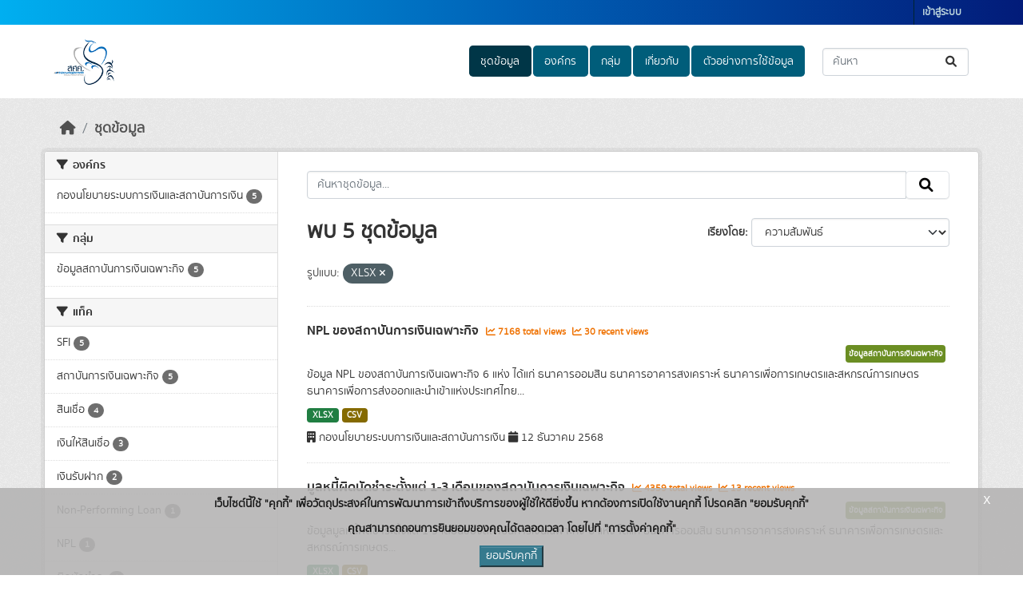

--- FILE ---
content_type: text/html; charset=utf-8
request_url: https://catalog.fpo.go.th/dataset/?res_format=XLSX
body_size: 10919
content:
<!DOCTYPE html>
<!--[if IE 9]> <html lang="th" class="ie9"> <![endif]-->
<!--[if gt IE 8]><!--> <html lang="th"  > <!--<![endif]-->
  <head>
    <meta charset="utf-8" />
      <meta name="csrf_field_name" content="_csrf_token" />
      <meta name="_csrf_token" content="IjgwNjc4MmNmN2U2MjU1MzNjMzMzZTE5NTRiMDM0ZDUyMTIxZDg0MWYi.aW9v0Q.QYs5QMCY5-wMVmdEs9I-6P3FIC4" />

      <meta name="generator" content="ckan 2.10.7" />
      <meta name="viewport" content="width=device-width, initial-scale=1.0">
    <title>ชุดข้อมูล - ระบบบัญชีข้อมูลสำนักงานเศรษฐกิจการคลัง (FPO Data Catalog)</title>

    
    
    <link rel="shortcut icon" href="/uploads/admin/2024-07-23-043953.181538FPOindexlogo.png" />
    
    
        <link rel="alternate" type="text/n3" href="https://catalog.fpo.go.th/catalog.n3"/>
        <link rel="alternate" type="text/turtle" href="https://catalog.fpo.go.th/catalog.ttl"/>
        <link rel="alternate" type="application/rdf+xml" href="https://catalog.fpo.go.th/catalog.xml"/>
        <link rel="alternate" type="application/ld+json" href="https://catalog.fpo.go.th/catalog.jsonld"/>
    

  
  
    
  
      
      
      
    
  

    
    

  

  


    



    
  
      
      
    
  <script
  src="https://code.jquery.com/jquery-3.7.1.js"
  integrity="sha256-eKhayi8LEQwp4NKxN+CfCh+3qOVUtJn3QNZ0TciWLP4="
  crossorigin="anonymous"></script>
  <script
  src="https://code.jquery.com/ui/1.14.1/jquery-ui.js"
  integrity="sha256-9zljDKpE/mQxmaR4V2cGVaQ7arF3CcXxarvgr7Sj8Uc="
  crossorigin="anonymous"></script>
  <!--<script
  src="https://cdn.jsdelivr.net/npm/bootstrap@5.3.3/dist/js/bootstrap.min.js"
  integrity="sha384-0pUGZvbkm6XF6gxjEnlmuGrJXVbNuzT9qBBavbLwCsOGabYfZo0T0to5eqruptLy"
  crossorigin="anonymous"></script>-->


    
    <link href="/webassets/base/1c87a999_main.css" rel="stylesheet"/>
<link href="/webassets/ckanext-scheming/728ec589_scheming_css.css" rel="stylesheet"/>
<link href="/webassets/ckanext-geoview/f197a782_geo-resource-styles.css" rel="stylesheet"/>
<link href="/webassets/ckanext-activity/6ac15be0_activity.css" rel="stylesheet"/>
<link href="/webassets/ckanext-thai-gdc/bc075137_thai_gdc.css" rel="stylesheet"/>
<link href="/webassets/ckanext-thai-gdc/3c316e2d_thai_gdc_main.css" rel="stylesheet"/><style>
        .account-masthead{
  min-height: 30px;
  color:#fff;
  /*background:#0062B7;*/
background:linear-gradient(90deg,#00aff0,#0062B7,#021B79);
}
.site-footer {
  margin-bottom: initial;
  padding: 10px 0;
  color: #fff;
  /*background: #0062B7 url("../../../base/images/bg.png");*/
  /*background: linear-gradient(#0575E6,#021B79);*/
   background: linear-gradient(#00aff0,#0062B7,#021B79);
  padding: 20px 0;
}
.homepage .module-search .module-content {
  border-radius: 3px 3px 0 0;
  background-color: #00aff0;
  border-bottom: none;
}
.homepage .module-search .tags {
  padding: 5px 10px 10px 10px;
  background-color: #0062B7;
  border-radius: 0 0 3px 3px;
}
.nav-pills > li > a {
  background: #0062B7;
}
.masthead .navigation .nav-pills li a:hover,
.masthead .navigation .nav-pills li a:focus,
.masthead .navigation .nav-pills li.active a {
  background-color: #004297;
}
.box{
background-color: rgba(255,255,255,0.7);
}
.account-masthead .account ul li a:hover{
background-color:#0062B7;
}

.homepage .module-search .module-content{
background:linear-gradient(180deg,#00aff0,#0062B7,#021B79)

}

.homepage .module-search .tags{
color:#3c3c3c;
background-color:rgba(255,255,255,0);
background-color:rgba(255,255,255,0);
}

.homepage .module-search{
background:rgba(255,255,255,0.7)
}

a.tag:hover{
background-color:#0062B7;
}
      </style>
    
  </head>

  
  <body data-site-root="https://catalog.fpo.go.th/" data-locale-root="https://catalog.fpo.go.th/" >

    
    <div class="visually-hidden-focusable"><a href="#content">Skip to main content</a></div>
  

  
    

 
<div class="account-masthead">
  <div class="container">
     
    <nav class="account not-authed" aria-label="Account">
      <ul class="list-unstyled">
        
        <li><a href="/user/login">เข้าสู่ระบบ</a></li>
         
      </ul>
    </nav>
     
  </div>
</div>

<header class="masthead">
  <div class="container">
      
    <nav class="navbar navbar-expand-lg navbar-light">
      <hgroup class="header-image navbar-left">

      
      
      <a class="logo" href="/">
        <img src="https://www.fpo.go.th/main/fpo/media/FPO/FPO_index_logo.png" alt="ระบบบัญชีข้อมูลสำนักงานเศรษฐกิจการคลัง (FPO Data Catalog)"
          title="ระบบบัญชีข้อมูลสำนักงานเศรษฐกิจการคลัง (FPO Data Catalog)" />
      </a>
      
      

       </hgroup>
      <button class="navbar-toggler" type="button" data-bs-toggle="collapse" data-bs-target="#main-navigation-toggle"
        aria-controls="main-navigation-toggle" aria-expanded="false" aria-label="Toggle navigation">
        <span class="fa fa-bars text-white"></span>
      </button>

      <div class="main-navbar collapse navbar-collapse" id="main-navigation-toggle">
        <ul class="navbar-nav ms-auto mb-2 mb-lg-0">
          
            
  
              
              

		          <li class="active"><a href="/dataset/">ชุดข้อมูล</a></li><li><a href="/organization/">องค์กร</a></li><li><a href="/group/">กลุ่ม</a></li><li><a href="/about">เกี่ยวกับ</a></li>
	          
  <li><a href="/showcase">ตัวอย่างการใช้ข้อมูล</a></li>

          </ul>

      
      
          <form class="d-flex site-search" action="/dataset/" method="get">
              <label class="d-none" for="field-sitewide-search">Search Datasets...</label>
              <input id="field-sitewide-search" class="form-control me-2"  type="text" name="q" placeholder="ค้นหา" aria-label="ค้นหาชุดข้อมูล..."/>
              <button class="btn" type="submit" aria-label="Submit"><i class="fa fa-search"></i></button>
          </form>
      
      </div>
    </nav>
  </div>
</header>

  
    <div class="main">
      <div id="content" class="container">
        
          
            <div class="flash-messages">
              
  

            </div>
          

          
            <div class="toolbar" role="navigation" aria-label="Breadcrumb">
              
                
                  <ol class="breadcrumb">
                    
<li class="home"><a href="/" aria-label="หน้าหลัก"><i class="fa fa-home"></i><span> หน้าหลัก</span></a></li>
                    
  <li class="active"><a href="/dataset/">ชุดข้อมูล</a></li>

                  </ol>
                
              
            </div>
          

          <div class="row wrapper">
            
            
            

            
              <aside class="secondary col-md-3">
                
                
  <div class="filters">
    <div>
      
        

    
    
	
	    
		<section class="module module-narrow module-shallow">
		    
			<h2 class="module-heading">
			    <i class="fa fa-filter"></i>
			    องค์กร
			</h2>
		    
		    

    
    <nav aria-label="องค์กร">
        <ul class="list-unstyled nav nav-simple nav-facet">
        
            
            

            

            
            
            <li class="nav-item ">
            <a href="/dataset/?res_format=XLSX&amp;organization=financial_policy" title="">
                <span class="item-label">กองนโยบายระบบการเงินและสถาบันการเงิน</span>
                <!--<span class="hidden separator"> - </span>-->
                <span class="item-count badge">5</span>
                
            </a>
            </li>
        
        </ul>
    </nav>

    <p class="module-footer">
        
        
        
    </p>
    


		</section>
	    
	
    

      
        

    
    
	
	    
		<section class="module module-narrow module-shallow">
		    
			<h2 class="module-heading">
			    <i class="fa fa-filter"></i>
			    กลุ่ม
			</h2>
		    
		    

    
    <nav aria-label="กลุ่ม">
        <ul class="list-unstyled nav nav-simple nav-facet">
        
            
            

            

            
            
            <li class="nav-item ">
            <a href="/dataset/?res_format=XLSX&amp;groups=finance" title="">
                <span class="item-label">ข้อมูลสถาบันการเงินเฉพาะกิจ</span>
                <!--<span class="hidden separator"> - </span>-->
                <span class="item-count badge">5</span>
                
            </a>
            </li>
        
        </ul>
    </nav>

    <p class="module-footer">
        
        
        
    </p>
    


		</section>
	    
	
    

      
        

    
    
	
	    
		<section class="module module-narrow module-shallow">
		    
			<h2 class="module-heading">
			    <i class="fa fa-filter"></i>
			    แท็ค
			</h2>
		    
		    

    
    <nav aria-label="แท็ค">
        <ul class="list-unstyled nav nav-simple nav-facet">
        
            
            

            

            
            
            <li class="nav-item ">
            <a href="/dataset/?res_format=XLSX&amp;tags=SFI" title="">
                <span class="item-label">SFI</span>
                <!--<span class="hidden separator"> - </span>-->
                <span class="item-count badge">5</span>
                
            </a>
            </li>
        
            
            

            

            
            
            <li class="nav-item ">
            <a href="/dataset/?res_format=XLSX&amp;tags=%E0%B8%AA%E0%B8%96%E0%B8%B2%E0%B8%9A%E0%B8%B1%E0%B8%99%E0%B8%81%E0%B8%B2%E0%B8%A3%E0%B9%80%E0%B8%87%E0%B8%B4%E0%B8%99%E0%B9%80%E0%B8%89%E0%B8%9E%E0%B8%B2%E0%B8%B0%E0%B8%81%E0%B8%B4%E0%B8%88" title="">
                <span class="item-label">สถาบันการเงินเฉพาะกิจ</span>
                <!--<span class="hidden separator"> - </span>-->
                <span class="item-count badge">5</span>
                
            </a>
            </li>
        
            
            

            

            
            
            <li class="nav-item ">
            <a href="/dataset/?res_format=XLSX&amp;tags=%E0%B8%AA%E0%B8%B4%E0%B8%99%E0%B9%80%E0%B8%8A%E0%B8%B7%E0%B9%88%E0%B8%AD" title="">
                <span class="item-label">สินเชื่อ</span>
                <!--<span class="hidden separator"> - </span>-->
                <span class="item-count badge">4</span>
                
            </a>
            </li>
        
            
            

            

            
            
            <li class="nav-item ">
            <a href="/dataset/?res_format=XLSX&amp;tags=%E0%B9%80%E0%B8%87%E0%B8%B4%E0%B8%99%E0%B9%83%E0%B8%AB%E0%B9%89%E0%B8%AA%E0%B8%B4%E0%B8%99%E0%B9%80%E0%B8%8A%E0%B8%B7%E0%B9%88%E0%B8%AD" title="">
                <span class="item-label">เงินให้สินเชื่อ</span>
                <!--<span class="hidden separator"> - </span>-->
                <span class="item-count badge">3</span>
                
            </a>
            </li>
        
            
            

            

            
            
            <li class="nav-item ">
            <a href="/dataset/?res_format=XLSX&amp;tags=%E0%B9%80%E0%B8%87%E0%B8%B4%E0%B8%99%E0%B8%A3%E0%B8%B1%E0%B8%9A%E0%B8%9D%E0%B8%B2%E0%B8%81" title="">
                <span class="item-label">เงินรับฝาก</span>
                <!--<span class="hidden separator"> - </span>-->
                <span class="item-count badge">2</span>
                
            </a>
            </li>
        
            
            

            

            
            
            <li class="nav-item ">
            <a href="/dataset/?res_format=XLSX&amp;tags=Non-Performing+Loan" title="">
                <span class="item-label">Non-Performing Loan</span>
                <!--<span class="hidden separator"> - </span>-->
                <span class="item-count badge">1</span>
                
            </a>
            </li>
        
            
            

            

            
            
            <li class="nav-item ">
            <a href="/dataset/?res_format=XLSX&amp;tags=NPL" title="">
                <span class="item-label">NPL</span>
                <!--<span class="hidden separator"> - </span>-->
                <span class="item-count badge">1</span>
                
            </a>
            </li>
        
            
            

            

            
            
            <li class="nav-item ">
            <a href="/dataset/?res_format=XLSX&amp;tags=%E0%B8%9C%E0%B8%B4%E0%B8%94%E0%B8%99%E0%B8%B1%E0%B8%94%E0%B8%8A%E0%B8%B3%E0%B8%A3%E0%B8%B0" title="">
                <span class="item-label">ผิดนัดชำระ</span>
                <!--<span class="hidden separator"> - </span>-->
                <span class="item-count badge">1</span>
                
            </a>
            </li>
        
            
            

            

            
            
            <li class="nav-item ">
            <a href="/dataset/?res_format=XLSX&amp;tags=%E0%B8%A1%E0%B8%B9%E0%B8%A5%E0%B8%AB%E0%B8%99%E0%B8%B5%E0%B9%89" title="">
                <span class="item-label">มูลหนี้</span>
                <!--<span class="hidden separator"> - </span>-->
                <span class="item-count badge">1</span>
                
            </a>
            </li>
        
            
            

            

            
            
            <li class="nav-item ">
            <a href="/dataset/?res_format=XLSX&amp;tags=%E0%B8%AB%E0%B8%99%E0%B8%B5%E0%B9%89%E0%B9%80%E0%B8%AA%E0%B8%B5%E0%B8%A2" title="">
                <span class="item-label">หนี้เสีย</span>
                <!--<span class="hidden separator"> - </span>-->
                <span class="item-count badge">1</span>
                
            </a>
            </li>
        
        </ul>
    </nav>

    <p class="module-footer">
        
        
        
    </p>
    


		</section>
	    
	
    

      
        

    
    
	
	    
		<section class="module module-narrow module-shallow">
		    
			<h2 class="module-heading">
			    <i class="fa fa-filter"></i>
			    ประเภทชุดข้อมูล
			</h2>
		    
		    

    
    <nav aria-label="ประเภทชุดข้อมูล">
        <ul class="list-unstyled nav nav-simple nav-facet">
        
            
            

            

            
            
            <li class="nav-item ">
            <a href="/dataset/?res_format=XLSX&amp;data_type=%E0%B8%82%E0%B9%89%E0%B8%AD%E0%B8%A1%E0%B8%B9%E0%B8%A5%E0%B8%AA%E0%B8%96%E0%B8%B4%E0%B8%95%E0%B8%B4" title="">
                <span class="item-label">ข้อมูลสถิติ</span>
                <!--<span class="hidden separator"> - </span>-->
                <span class="item-count badge">5</span>
                
            </a>
            </li>
        
        </ul>
    </nav>

    <p class="module-footer">
        
        
        
    </p>
    


		</section>
	    
	
    

      
        

    
    
	
	    
		<section class="module module-narrow module-shallow">
		    
			<h2 class="module-heading">
			    <i class="fa fa-filter"></i>
			    หมวดหมู่ตามธรรมาภิบาลข้อมูล
			</h2>
		    
		    

    
    <nav aria-label="หมวดหมู่ตามธรรมาภิบาลข้อมูล">
        <ul class="list-unstyled nav nav-simple nav-facet">
        
            
            

            

            
            
            <li class="nav-item ">
            <a href="/dataset/?res_format=XLSX&amp;data_category=%E0%B8%82%E0%B9%89%E0%B8%AD%E0%B8%A1%E0%B8%B9%E0%B8%A5%E0%B8%AA%E0%B8%B2%E0%B8%98%E0%B8%B2%E0%B8%A3%E0%B8%93%E0%B8%B0" title="">
                <span class="item-label">ข้อมูลสาธารณะ</span>
                <!--<span class="hidden separator"> - </span>-->
                <span class="item-count badge">5</span>
                
            </a>
            </li>
        
        </ul>
    </nav>

    <p class="module-footer">
        
        
        
    </p>
    


		</section>
	    
	
    

      
        

    
    
	
	    
		<section class="module module-narrow module-shallow">
		    
			<h2 class="module-heading">
			    <i class="fa fa-filter"></i>
			    ระดับชั้นข้อมูล
			</h2>
		    
		    

    
    <p class="module-content empty">ไม่พบ ระดับชั้นข้อมูล ที่ตรงกับที่ค้นหา</p>
    


		</section>
	    
	
    

      
        

    
    
	
	    
		<section class="module module-narrow module-shallow">
		    
			<h2 class="module-heading">
			    <i class="fa fa-filter"></i>
			    การเข้าถึง
			</h2>
		    
		    

    
    <nav aria-label="การเข้าถึง">
        <ul class="list-unstyled nav nav-simple nav-facet">
        
            
            

            
                
            

            
            
            <li class="nav-item ">
            <a href="/dataset/?res_format=XLSX&amp;private=false" title="">
                <span class="item-label">สาธารณะ</span>
                <!--<span class="hidden separator"> - </span>-->
                <span class="item-count badge">5</span>
                
            </a>
            </li>
        
        </ul>
    </nav>

    <p class="module-footer">
        
        
        
    </p>
    


		</section>
	    
	
    

      
        

    
    
	
	    
		<section class="module module-narrow module-shallow">
		    
			<h2 class="module-heading">
			    <i class="fa fa-filter"></i>
			    รูปแบบ
			</h2>
		    
		    

    
    <nav aria-label="รูปแบบ">
        <ul class="list-unstyled nav nav-simple nav-facet">
        
            
            

            

            
            
            <li class="nav-item ">
            <a href="/dataset/?res_format=XLSX&amp;res_format=CSV" title="">
                <span class="item-label">CSV</span>
                <!--<span class="hidden separator"> - </span>-->
                <span class="item-count badge">5</span>
                
            </a>
            </li>
        
            
            

            

            
            
            <li class="nav-item  active">
            <a href="/dataset/" title="">
                <span class="item-label">XLSX</span>
                <!--<span class="hidden separator"> - </span>-->
                <span class="item-count badge">5</span>
                <span class="facet-close">x</span>
            </a>
            </li>
        
        </ul>
    </nav>

    <p class="module-footer">
        
        
        
    </p>
    


		</section>
	    
	
    

      
        

    
    
	
	    
		<section class="module module-narrow module-shallow">
		    
			<h2 class="module-heading">
			    <i class="fa fa-filter"></i>
			    สัญญาอนุญาต
			</h2>
		    
		    

    
    <nav aria-label="สัญญาอนุญาต">
        <ul class="list-unstyled nav nav-simple nav-facet">
        
            
            

            

            
            
            <li class="nav-item ">
            <a href="/dataset/?res_format=XLSX&amp;license_id=Open+Data+Common" title="">
                <span class="item-label">Open Data Common</span>
                <!--<span class="hidden separator"> - </span>-->
                <span class="item-count badge">5</span>
                
            </a>
            </li>
        
        </ul>
    </nav>

    <p class="module-footer">
        
        
        
    </p>
    


		</section>
	    
	
    

      
    </div>
    <a class="close no-text hide-filters"><i class="fa fa-times-circle"></i><span class="text">close</span></a>
  </div>

              </aside>
            

            
              <div class="primary col-md-9 col-xs-12" role="main">
                
                
  <section class="module">
    <div class="module-content">
      
        
      
      
        
        
        







<form id="dataset-search-form" class="search-form" method="get" data-module="select-switch">

  
    
    <div class="input-group search-input-group">
      <input aria-label="ค้นหาชุดข้อมูล..." id="field-giant-search" type="text" class="form-control input-lg" name="q" value="" autocomplete="off" placeholder="ค้นหาชุดข้อมูล...">
      
      <span class="input-group-btn">
        <button class="btn btn-default btn-lg" type="submit" value="search" aria-label="Submit">
          <i class="fa fa-search"></i>
        </button>
      </span>
      
    </div>
  
    


  
    <span>






<input type="hidden" name="res_format" value="XLSX" />



</span>
  

  
    
      <div class="form-group control-order-by">
        <label for="field-order-by">เรียงโดย</label>
        <select id="field-order-by" name="sort" class="form-control form-select">
          
            
              <option value="score desc, metadata_modified desc" selected="selected">ความสัมพันธ์</option>
            
          
            
              <option value="title_string asc">เรียงชื่อตามลำดับตัวอักษร (ก-ฮ)</option>
            
          
            
              <option value="title_string desc">เรียงชื่อตามลำดับตัวอักษร (ฮ-ก)</option>
            
          
            
              <option value="metadata_modified desc">ถูกแก้ไขครั้งสุดท้าย</option>
            
          
            
              <option value="views_recent desc">ได้รับความสนใจ</option>
            
          
        </select>
        
        <button class="btn btn-default js-hide" type="submit">ไป</button>
        
      </div>
    
  

  
    
      <h1>
  
    
    
  
  
  

พบ 5 ชุดข้อมูล</h1>
    
  

  
    
      <p class="filter-list">
        
          
          <span class="facet">รูปแบบ:</span>
          
            <span class="filtered pill">XLSX
              <a href="/dataset/" class="remove" title="ถอดถอน"><i class="fa fa-times"></i></a>
            </span>
          
        
      </p>
      <a class="show-filters btn btn-default">กรองผลลัพธ์</a>
    
  

</form>




      
      
        

  
    <ul class="dataset-list list-unstyled">
    	
	      
	        




  <li class="dataset-item">
    
      <div class="dataset-content">
        
          <h2 class="dataset-heading">
            
              
            
            
    <a href="/dataset/msi_d500" title="NPL ของสถาบันการเงินเฉพาะกิจ">
      NPL ของสถาบันการเงินเฉพาะกิจ
    </a>
            
            
              
              
                  <span class="textRecentViews">
                    <i class="fa fa-line-chart" aria-hidden="true"></i>
                    7168 total views
                  </span>
                  <span class="textRecentViews">
                    <i class="fa fa-line-chart" aria-hidden="true"></i>
                    30 recent views
                  </span>
              
            
          </h2>
        
        <div style="text-align: right;">
            
            <div class="blockTagSearch">
            
            
                <a class="aNoBUnder btn" href="/group/finance"
                   style="white-space: nowrap;background-color: olivedrab;color: white;margin:0 5px 5px 0;padding: 3px;font-size:.7em;">
                    ข้อมูลสถาบันการเงินเฉพาะกิจ
                </a>
            
            </div>
            
        </div>
        
          
            <div>ข้อมูล NPL ของสถาบันการเงินเฉพาะกิจ 6 แห่ง ได้แก่ ธนาคารออมสิน ธนาคารอาคารสงเคราะห์ ธนาคารเพื่อการเกษตรและสหกรณ์การเกษตร ธนาคารเพื่อการส่งออกและนำเข้าแห่งประเทศไทย...</div>
          
        
      </div>
      
        
          
            <ul class="dataset-resources list-unstyled">
              
                  
                  
                    
                  
                    
                  
                    
                  
                    
                  
                    
                  
                    
                  
                    
                  
                    
                  
                
                <li>
                  <a href="/dataset/msi_d500" class="badge badge-default" data-format="xlsx">XLSX</a>
                </li>
                
                <li>
                  <a href="/dataset/msi_d500" class="badge badge-default" data-format="csv">CSV</a>
                </li>
                
              
            </ul>
          
        
      
    
    <div style="margin-top: 8px;">
        <i class="fa fa-building" aria-hidden="true"></i>
        กองนโยบายระบบการเงินและสถาบันการเงิน
        <i class="fa fa-calendar" aria-hidden="true"></i>
        12 ธันวาคม 2568
    </div>
  </li>

	      
	        




  <li class="dataset-item">
    
      <div class="dataset-content">
        
          <h2 class="dataset-heading">
            
              
            
            
    <a href="/dataset/msi_d400" title="มูลหนี้ผิดนัดชำระตั้งแต่ 1-3 เดือนของสถาบันการเงินเฉพาะกิจ">
      มูลหนี้ผิดนัดชำระตั้งแต่ 1-3 เดือนของสถาบันการเงินเฉพาะกิจ
    </a>
            
            
              
              
                  <span class="textRecentViews">
                    <i class="fa fa-line-chart" aria-hidden="true"></i>
                    4359 total views
                  </span>
                  <span class="textRecentViews">
                    <i class="fa fa-line-chart" aria-hidden="true"></i>
                    13 recent views
                  </span>
              
            
          </h2>
        
        <div style="text-align: right;">
            
            <div class="blockTagSearch">
            
            
                <a class="aNoBUnder btn" href="/group/finance"
                   style="white-space: nowrap;background-color: olivedrab;color: white;margin:0 5px 5px 0;padding: 3px;font-size:.7em;">
                    ข้อมูลสถาบันการเงินเฉพาะกิจ
                </a>
            
            </div>
            
        </div>
        
          
            <div>ข้อมูลมูลหนี้ผิดชำระตั้งแต่ 1-3 เดือนของสถาบันการเงินเฉพาะกิจ 6 แห่ง ได้แก่ ธนาคารออมสิน ธนาคารอาคารสงเคราะห์ ธนาคารเพื่อการเกษตรและสหกรณ์การเกษตร...</div>
          
        
      </div>
      
        
          
            <ul class="dataset-resources list-unstyled">
              
                  
                  
                    
                  
                    
                  
                    
                  
                    
                  
                    
                  
                
                <li>
                  <a href="/dataset/msi_d400" class="badge badge-default" data-format="xlsx">XLSX</a>
                </li>
                
                <li>
                  <a href="/dataset/msi_d400" class="badge badge-default" data-format="csv">CSV</a>
                </li>
                
              
            </ul>
          
        
      
    
    <div style="margin-top: 8px;">
        <i class="fa fa-building" aria-hidden="true"></i>
        กองนโยบายระบบการเงินและสถาบันการเงิน
        <i class="fa fa-calendar" aria-hidden="true"></i>
        12 ธันวาคม 2568
    </div>
  </li>

	      
	        




  <li class="dataset-item">
    
      <div class="dataset-content">
        
          <h2 class="dataset-heading">
            
              
            
            
    <a href="/dataset/msi_d300" title="สินเชื่อของสถาบันการเงินเฉพาะกิจ">
      สินเชื่อของสถาบันการเงินเฉพาะกิจ
    </a>
            
            
              
              
                  <span class="textRecentViews">
                    <i class="fa fa-line-chart" aria-hidden="true"></i>
                    7100 total views
                  </span>
                  <span class="textRecentViews">
                    <i class="fa fa-line-chart" aria-hidden="true"></i>
                    32 recent views
                  </span>
              
            
          </h2>
        
        <div style="text-align: right;">
            
            <div class="blockTagSearch">
            
            
                <a class="aNoBUnder btn" href="/group/finance"
                   style="white-space: nowrap;background-color: olivedrab;color: white;margin:0 5px 5px 0;padding: 3px;font-size:.7em;">
                    ข้อมูลสถาบันการเงินเฉพาะกิจ
                </a>
            
            </div>
            
        </div>
        
          
            <div>ข้อมูลสินเชื่อของสถาบันการเงินเฉพาะกิจ 6 แห่ง ได้แก่ ธนาคารออมสิน ธนาคารอาคารสงเคราะห์ ธนาคารเพื่อการเกษตรและสหกรณ์การเกษตร ธนาคารเพื่อการส่งออกและนำเข้าแห่งประเทศไทย...</div>
          
        
      </div>
      
        
          
            <ul class="dataset-resources list-unstyled">
              
                  
                  
                    
                  
                    
                  
                    
                  
                    
                  
                    
                  
                    
                  
                    
                  
                    
                  
                    
                  
                    
                  
                    
                  
                
                <li>
                  <a href="/dataset/msi_d300" class="badge badge-default" data-format="xlsx">XLSX</a>
                </li>
                
                <li>
                  <a href="/dataset/msi_d300" class="badge badge-default" data-format="csv">CSV</a>
                </li>
                
              
            </ul>
          
        
      
    
    <div style="margin-top: 8px;">
        <i class="fa fa-building" aria-hidden="true"></i>
        กองนโยบายระบบการเงินและสถาบันการเงิน
        <i class="fa fa-calendar" aria-hidden="true"></i>
        12 ธันวาคม 2568
    </div>
  </li>

	      
	        




  <li class="dataset-item">
    
      <div class="dataset-content">
        
          <h2 class="dataset-heading">
            
              
            
            
    <a href="/dataset/msi_d200" title="เงินรับฝากของสถาบันการเงินเฉพาะกิจ">
      เงินรับฝากของสถาบันการเงินเฉพาะกิจ
    </a>
            
            
              
              
                  <span class="textRecentViews">
                    <i class="fa fa-line-chart" aria-hidden="true"></i>
                    3420 total views
                  </span>
                  <span class="textRecentViews">
                    <i class="fa fa-line-chart" aria-hidden="true"></i>
                    12 recent views
                  </span>
              
            
          </h2>
        
        <div style="text-align: right;">
            
            <div class="blockTagSearch">
            
            
                <a class="aNoBUnder btn" href="/group/finance"
                   style="white-space: nowrap;background-color: olivedrab;color: white;margin:0 5px 5px 0;padding: 3px;font-size:.7em;">
                    ข้อมูลสถาบันการเงินเฉพาะกิจ
                </a>
            
            </div>
            
        </div>
        
          
            <div>ข้อมูลเงินรับฝากของสถาบันการเงินเฉพาะกิจ 6 แห่ง ได้แก่ ธนาคารออมสิน ธนาคารอาคารสงเคราะห์ ธนาคารเพื่อการเกษตรและสหกรณ์การเกษตร ธนาคารเพื่อการส่งออกและนำเข้าแห่งประเทศไทย...</div>
          
        
      </div>
      
        
          
            <ul class="dataset-resources list-unstyled">
              
                  
                  
                    
                  
                    
                  
                    
                  
                
                <li>
                  <a href="/dataset/msi_d200" class="badge badge-default" data-format="xlsx">XLSX</a>
                </li>
                
                <li>
                  <a href="/dataset/msi_d200" class="badge badge-default" data-format="csv">CSV</a>
                </li>
                
              
            </ul>
          
        
      
    
    <div style="margin-top: 8px;">
        <i class="fa fa-building" aria-hidden="true"></i>
        กองนโยบายระบบการเงินและสถาบันการเงิน
        <i class="fa fa-calendar" aria-hidden="true"></i>
        12 ธันวาคม 2568
    </div>
  </li>

	      
	        




  <li class="dataset-item">
    
      <div class="dataset-content">
        
          <h2 class="dataset-heading">
            
              
            
            
    <a href="/dataset/msi_d100" title="สินเชื่อ เงินรับฝาก และอัตราส่วนสินเชื่อต่อเงินรับฝากของสถาบันการเงินเฉพาะกิจ">
      สินเชื่อ เงินรับฝาก และอัตราส่วนสินเชื่อต่อเงินรับฝากของสถาบันการเงินเฉพาะกิจ
    </a>
            
            
              
              
                  <span class="textRecentViews">
                    <i class="fa fa-line-chart" aria-hidden="true"></i>
                    3887 total views
                  </span>
                  <span class="textRecentViews">
                    <i class="fa fa-line-chart" aria-hidden="true"></i>
                    16 recent views
                  </span>
              
            
          </h2>
        
        <div style="text-align: right;">
            
            <div class="blockTagSearch">
            
            
                <a class="aNoBUnder btn" href="/group/finance"
                   style="white-space: nowrap;background-color: olivedrab;color: white;margin:0 5px 5px 0;padding: 3px;font-size:.7em;">
                    ข้อมูลสถาบันการเงินเฉพาะกิจ
                </a>
            
            </div>
            
        </div>
        
          
            <div>ข้อมูลยอดคงค้างเงินให้สินเชื่อ เงินรับฝาก และข้อมูลลูกหนี้รอการชดเชยจากรัฐบาลตามธุรกรรมนโยบายรัฐของสถาบันการเงินเฉพาะกิจ 6 แห่ง ได้แก่ ธนาคารออมสิน ธนาคารอาคารสงเคราะห์...</div>
          
        
      </div>
      
        
          
            <ul class="dataset-resources list-unstyled">
              
                  
                  
                    
                  
                    
                  
                    
                  
                
                <li>
                  <a href="/dataset/msi_d100" class="badge badge-default" data-format="xlsx">XLSX</a>
                </li>
                
                <li>
                  <a href="/dataset/msi_d100" class="badge badge-default" data-format="csv">CSV</a>
                </li>
                
              
            </ul>
          
        
      
    
    <div style="margin-top: 8px;">
        <i class="fa fa-building" aria-hidden="true"></i>
        กองนโยบายระบบการเงินและสถาบันการเงิน
        <i class="fa fa-calendar" aria-hidden="true"></i>
        12 ธันวาคม 2568
    </div>
  </li>

	      
	    
    </ul>
  

      
    </div>

    
      
    
  </section>

  
    <section class="module">
      <div class="module-content">
        
          <small>
            
            
            
          คุณสามารถเข้าถึงคลังทาง <a href="/api/3">API</a> (ให้ดู <a href="http://docs.ckan.org/en/2.10/api/">คู่มือ API</a>). 
          </small>
        
      </div>
    </section>
  

              </div>
            
          </div>
        
      </div>
    </div>
  
    <footer class="site-footer">
  <div class="container">
    
      <div class="blockFooter">
          
           <div class="bgFooterTop">
                <div class="container">
                    <div class="row">
                        <div class="col-md-7 col-sm-7 col-xs-12">
                            <div class="row">
                                <div class="col-md-12 col-sm-12 col-xs-12">
                                    <div class="d-flex flex-row">
                                        <div><i class="fa fa-map-marker iconFooter"></i></div>
                                        <div><p>สำนักงานเศรษฐกิจการคลัง ถนนพระรามที่ 6 อารีย์สัมพันธ์
แขวงพญาไท เขตพญาไท กรุงเทพฯ 10400</p></div>
                                    </div>
                                </div>

                                <div class="col-md-12 col-sm-12 col-xs-12 mt-1">
                                    <div class="d-flex flex-row">
                                            <div><i class="fa fa-phone iconFooter"></i></div>
                                            <div><p>02-273-9020</p></div>
                                    </div>
                                </div>
                                <div class="col-md-12 col-sm-12 col-xs-12 mt-1">
                                    <div class="d-flex flex-row">
                                            <div><i class="fa fa-envelope iconFooter"></i></div>
                                            <div><p>fpocenter@fpo.go.th</p></div>
                                    </div>
                                </div>
                            </div>
                        </div>

                        <div class="col-md-5 col-sm-5 col-xs-12">
                            <div class="row">
                                
                                <div class="d-flex flex-row-reverse">
                                    <span>
                                        จำนวนผู้เข้าชม <span class="totalVisitor">296140<!-- at 2026-01-20 --></span>
                                    </span>
                                </div>
                                <div style="display: flex; justify-content: flex-end">
                                    <p>www.fpo.go.th</p>
                                </div>
                                
                                    
<form class="lang-select" action="/util/redirect" data-module="select-switch" method="POST" style="padding-left: 0px;">
  
<input type="hidden" name="_csrf_token" value="IjgwNjc4MmNmN2U2MjU1MzNjMzMzZTE5NTRiMDM0ZDUyMTIxZDg0MWYi.aW9v0Q.QYs5QMCY5-wMVmdEs9I-6P3FIC4"/> 
  <div class="form-group" style="margin: 0px;">
    <label for="field-lang-select">ภาษา</label>
    <select id="field-lang-select" name="url" data-module="autocomplete" data-module-dropdown-class="lang-dropdown" data-module-container-class="lang-container">
      
        <option value="/en/dataset/?res_format=XLSX" >
          English
        </option>
      
        <option value="/th/dataset/?res_format=XLSX" selected="selected">
          ไทย
        </option>
      
    </select>
  </div>
  <button class="btn btn-default d-none " type="submit">ไป</button>
</form>


                                
                                <div class="col-md-12 col-sm-12 col-xs-12" style="display: flex;justify-content: space-between;padding-left: 0px;margin-top: 10px;">
                                    <span><span style="font-weight: bold;vertical-align: bottom;margin-right: 5px;">Powered by:</span><a class="hide-text ckan-footer-logo" href="http://ckan.org" target="_blank" style="padding-right: 5px;"><img alt="CKAN logo" src="/base/images/ckan-logo-footer.png"></a>
                                        <a href="https://gitlab.nectec.or.th/opend/installing-ckan/-/blob/master/README.md" target="_blank"><img alt="OpenD logo" src="/base/images/logo-opend.png" style="width: 50px;opacity: 0.8;"></a>
                                        <br/>
                                        <span style="font-weight: bold;vertical-align: bottom;margin-right: 5px;line-height: 2;">สนับสนุนระบบ Thai-GDC โดย สำนักงานสถิติแห่งชาติ</span>
                                        <br/>
                                        <table style="font-weight: bold;"><tr><td style="padding-right: 5px;">เว็บไซต์ที่เกี่ยวข้อง:</td><td><a href="https://gdcatalog.go.th"><img alt="GDCatalog logo" src="https://gdcatalog.go.th/assets/images/popup/icon/external-link_white.png" style="height: 16px;vertical-align: text-top;"> ระบบบัญชีข้อมูลภาครัฐ</a></td></tr>
                                                                                                                                            <tr><td></td><td><a href="https://directory.gdcatalog.go.th"><img alt="GDCatalog logo" src="https://gdcatalog.go.th/assets/images/popup/icon/external-link_white.png" style="height: 16px;vertical-align: text-top;"> บริการนามานุกรมบัญชีข้อมูลภาครัฐ</a></td></tr></table>
                                    </span>
                                <span>
                                    <small style="vertical-align: sub;color: #ffffff;">รุ่นโปรแกรม: 3.0.0</small><br/>
                                    <small style="vertical-align: sub;line-height: 2.6;color: #ffffff;">วันที่: 2025-06-10</small>
                                </span>
                                </div>
                                
                            </div>
                        </div>
                    </div>
                </div>
            </div>
          
      </div>
      <div id="cookieNotice" class="myDiv" style="z-index: 99 !important;display: none;">
        <div id="closeIcon" style="display: none;">
        </div>
        <div class="content-wrap">
            <div class="msg-wrap">
                <p class="txt-cookie">เว็บไซต์นี้ใช้ "คุกกี้" เพื่อวัตถุประสงค์ในการพัฒนาการเข้าถึงบริการของผู้ใช้ให้ดียิ่งขึ้น หากต้องการเปิดใช้งานคุกกี้ โปรดคลิก "ยอมรับคุกกี้"</p>
                <p class="txt-cookie">คุณสามารถถอนการยินยอมของคุณได้ตลอดเวลา โดยไปที่ "การตั้งค่าคุกกี้"</p>
                <div class="btn-wrap">
                    <button class="btn-primary" onclick="acceptCookieConsent();">ยอมรับคุกกี้</button>
                </div>
                <div class="close-cookies" onclick="closeCookieConsent();">x</div>
            </div>
        </div>
      </div>
      
  </div>
</footer>
  
  
  
  
  
    
  
  
  
    
  
  <script>
  $('.search-form input, .site-search input, .search').autocomplete({
    delay: 500,
    html: true,
    minLength: 2,
    source: function (request, response) {
      var url = ckan.SITE_ROOT + '/api/3/action/discovery_search_suggest';
      $.getJSON(url, {q: request.term})
        .done(function (data) {
          response(data['result']);
        });
      }
  });
  </script>


  

      

    
    
    <link href="/webassets/vendor/f3b8236b_select2.css" rel="stylesheet"/>
<link href="/webassets/vendor/d05bf0e7_fontawesome.css" rel="stylesheet"/>
    <script src="/webassets/vendor/8c3c143a_jquery.js" type="text/javascript"></script>
<script src="/webassets/vendor/9cf42cfd_vendor.js" type="text/javascript"></script>
<script src="/webassets/vendor/6d1ad7e6_bootstrap.js" type="text/javascript"></script>
<script src="/webassets/base/6fddaa3f_main.js" type="text/javascript"></script>
<script src="/webassets/base/0d750fad_ckan.js" type="text/javascript"></script>
<script src="/webassets/base/cd2c0272_tracking.js" type="text/javascript"></script>
<script src="/webassets/ckanext-thai-gdc/e0c4f7e0_thai-gdc.js" type="text/javascript"></script>
<script src="/webassets/activity/0fdb5ee0_activity.js" type="text/javascript"></script>
  </body>
</html>